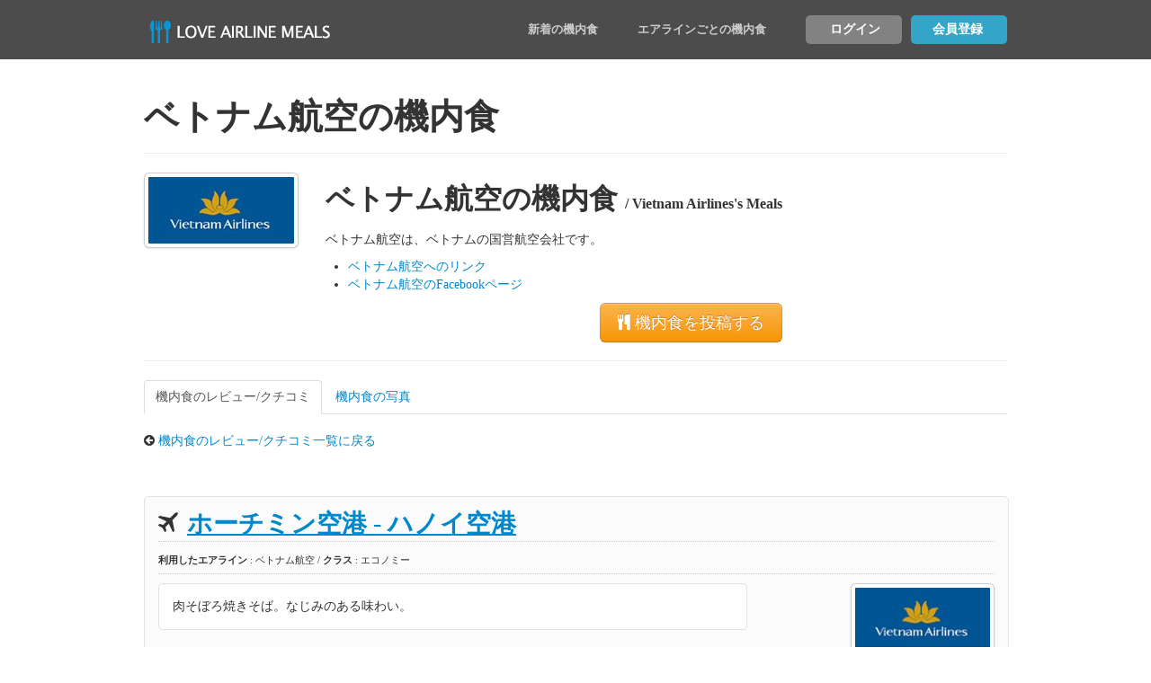

--- FILE ---
content_type: text/html; charset=utf-8
request_url: https://loveairlinemeals.com/vietnamairlines/review/100338/
body_size: 19899
content:
<!DOCTYPE html PUBLIC "-//W3C//DTD XHTML 1.0 Transitional//EN" "http://www.w3.org/TR/xhtml1/DTD/xhtml1-transitional.dtd">
<html xmlns="http://www.w3.org/1999/xhtml" xml:lang="ja" lang="ja">
  <head>
    <meta http-equiv="Content-Type" content="text/html; charset=utf-8" />
    <meta name="description" content="ベトナム航空(ホーチミン空港からハノイ空港を搭乗した際の機内食)の機内食のレビュー/クチコミです。機内食が大好きな人のための機内食コミュニティです！機内食の写真を撮って、LOVE AIRLINE MEALSにレビュー/クチコミを投稿して楽しみましょう！" />
<meta name="keywords" content="ベトナム航空,ホーチミン空港,ハノイ空港,クチコミ,レビュー,評価,コメント,エアライン,航空会社,LOVE AIRLINE MEALS,エアライン,機内食,ミール,クチコミ,レビュー,meal,飛行機,航空会社" />
<meta name="title" content="ベトナム航空 を利用した ホーチミン空港 から ハノイ空港 に搭乗した際の機内食 | ベトナム航空の機内食のレビュー/クチコミ | LOVE AIRLINE MEALS - 機内食大好き" />
<meta name="language" content="ja" />
<meta name="robots" content="index, follow" />
    <title>ベトナム航空 を利用した ホーチミン空港 から ハノイ空港 に搭乗した際の機内食 | ベトナム航空の機内食のレビュー/クチコミ | LOVE AIRLINE MEALS - 機内食大好き</title>
		<link rel="shortcut icon" href="/images/favicon.png" />

		<meta name="twitter:card" content="summary">
		<meta name="twitter:site" content="@tavii">
    <meta property="og:url" content="https://loveairlinemeals.com/vietnamairlines/review/100338/" />
<meta property="og:title" content="ベトナム航空 を利用した ホーチミン空港 から ハノイ空港 に搭乗した際の機内食 | ベトナム航空の機内食のレビュー/クチコミ" />
<meta property="og:type" content="food" />
<meta property="og:description" content="ベトナム航空(ホーチミン空港からハノイ空港を搭乗した際の機内食)の機内食のレビュー/クチコミです。機内食が大好きな人のための機内食コミュニティです！機内食の写真を撮って、LOVE AIRLINE MEALSにレビュー/クチコミを投稿して楽しみましょう！" />
<meta property="og:image" content="https://loveairlinemeals.com/airline/meal/0002/md/1d/1d994bafd86c509edff1104ec74e99394a91a356.jpg" />
<meta property="og:site_name" content="LOVE AIRLINE MEALS - 機内食大好き" />
<meta property="fb:page_id" content="109996195789393" />

    <link rel="alternate" type="application/atom+xml" title="LOVE AIRLINE MEALSの新着の機内食クチコミ" href="https://loveairlinemeals.com/atom.xml" />

		<script src="https://ajax.googleapis.com/ajax/libs/jquery/1.7.1/jquery.min.js"></script>

		<link href="/bootstrap/css/bootstrap.css" rel="stylesheet">
		<link href="/font-awesome/css/font-awesome.min.css" rel="stylesheet">
		<!--[if IE 7]>
		<link rel="stylesheet" href="/font-awesome/css/font-awesome-ie7.min.css">
		<![endif]-->

		<link href="/fineuploader/fineuploader.css" rel="stylesheet">

		<script src="/bootstrap/js/bootstrap.js"></script>

    <script type="text/javascript" src="/js/jquery.jnotifica.js"></script>
    <script type="text/javascript" src="/js/jquery.blockUI.js"></script>
    <script type="text/javascript" src="/js/jquery.placeholder.js"></script>


		<script type="text/javascript" src="/fancybox/jquery.fancybox.js?v=2.1.4"></script>
		<link rel="stylesheet" type="text/css" href="/fancybox/jquery.fancybox.css?v=2.1.4" media="screen" />

		<script src="https://ajax.googleapis.com/ajax/libs/jqueryui/1.8.12/jquery-ui.min.js"></script>
    <link rel="stylesheet" href="http://ajax.googleapis.com/ajax/libs/jqueryui/1/themes/flick/jquery-ui.css" />

    <link rel="stylesheet" type="text/css" media="screen" href="/css/main.css" />
      </head>
  <body>

<div id="fb-root"></div>
<script>(function(d, s, id) {
  var js, fjs = d.getElementsByTagName(s)[0];
  if (d.getElementById(id)) return;
  js = d.createElement(s); js.id = id;
  js.src = "//connect.facebook.net/ja_JP/all.js#xfbml=1&appId=469837626416585";
  fjs.parentNode.insertBefore(js, fjs);
}(document, 'script', 'facebook-jssdk'));</script>


		<!-- header -->
		<header id="msid">
	<div id="header" class="clearfix">
		<div class="l">
			<a href="/" class="logo" title="LOVE AIRLINE MEALS - 機内食大好き"></a>
		</div>
		<div class="r">
			<a href="/arrivals/" class="link" title="新着の機内食">新着の機内食</a>
			<a href="/airline/" class="link" title="エアラインごとの機内食">エアラインごとの機内食</a>

			<a href="#login-modal" role="button" data-toggle="modal" class="button login">ログイン</a><a href="#signup-modal" role="button" data-toggle="modal" class="button signup">会員登録</a>
		</div>
	</div>
</header>
		<!-- header -->

		<div id="page" class="wrapped-content">

<!-- google_ad_section_start -->

<h1>ベトナム航空の機内食</h1>

<hr />


<div style="" class="clearfix">

<div style="float:left; margin-right:30px;">
<img class="img-polaroid img-rounded" alt="ベトナム航空の機内食を投稿する" title="ベトナム航空の機内食を投稿する" src="/airline/logo/b0/5134e75614dfe.jpg" /></div>
<div style="float:left;">
<h2>ベトナム航空の機内食 <span style="font-size:50%;">/ Vietnam Airlines's Meals</span></h2>
<p>
ベトナム航空は、ベトナムの国営航空会社です。</p>
<ul>
<li><a target="_blank" title="ベトナム航空へのリンク" href="http://www.vietnamairlines.com/">ベトナム航空へのリンク</a><li><a target="_blank" title="ベトナム航空のFacebookページ" href="https://www.facebook.com/VietnamAirlines.vn">ベトナム航空のFacebookページ</a></ul>

<div class="right clearfix">
<a href="#signup-modal" class="btn btn-large btn-warning" role="button" data-toggle="modal" title="ベトナム航空の機内食を投稿する"><i class="icon-food"></i> 機内食を投稿する</a>
</div>

</div>

</div>



<hr />


<ul class="nav nav-tabs">
	<li class="active"><a href="/vietnamairlines/" title="ベトナム航空の機内食のレビュー/クチコミ">機内食のレビュー/クチコミ</a></li>
	<li class=""><a href="/vietnamairlines/photos/" title="ベトナム航空の機内食の写真">機内食の写真</a></li>
</ul>



<a name="review"></a>
<i class="icon-circle-arrow-left"></i> <a title="ベトナム航空の機内食のレビュー/クチコミ一覧に戻る" href="/vietnamairlines/review/">機内食のレビュー/クチコミ一覧に戻る</a>

<div style="text-align:right;vertical-align:bottom;margin-bottom:5px;">


<iframe src="http://www.facebook.com/plugins/like.php?href=https://loveairlinemeals.com/vietnamairlines/review/100338/&amp;layout=button_count&amp;show_faces=true&amp;width=117&amp;action=like&amp;font=lucida+grande&amp;colorscheme=light&amp;height=20" style="border: medium none; overflow: hidden; width: 117px; height: 20px;" allowtransparency="true" frameborder="0" scrolling="no"></iframe>

<g:plusone size="medium"></g:plusone>

<iframe title="ツイートボタン" style="width: 120px; height: 20px;" src="http://platform0.twitter.com/widgets/tweet_button.html?_=1290375966335&amp;count=horizontal&amp;lang=ja&amp;text=ベトナム航空 を利用した ホーチミン空港 から ハノイ空港 に搭乗した際の機内食 | ベトナム航空の機内食のレビュー/クチコミ | LOVE AIRLINE MEALS - 機内食大好き&amp;url=https://loveairlinemeals.com/vietnamairlines/review/100338/&amp;via=tavii" allowtransparency="true" tabindex="0" class="twitter-share-button twitter-count-horizontal" frameborder="0" scrolling="no"></iframe>



</div>


<br />

 
<div class="meals wrapped-content">
	<div class="clearfix">

<div class="meal_review">

	<div class="header"><i class="icon-plane"></i><span><a href="/vietnamairlines/review/100338/#review" title="ベトナム航空の機内食のレビュー/クチコミ">ホーチミン空港 - ハノイ空港</a></span></div>
	<div class="class"><span>利用したエアライン</span> : ベトナム航空 / <span>クラス</span> : エコノミー</div>
	<div class="clearfix">
	<div class="l">
		<p class="cmt">
			肉そぼろ焼きそば。なじみのある味わい。		</p>
	</div>

	<div class="r">
		<a title="ベトナム航空の機内食" href="/vietnamairlines/"><img class="img-polaroid img-rounded" style="max-width:150px;" alt="ベトナム航空の機内食" src="/airline/logo/b0/5134e75614dfe.jpg" /></a>		<div class="airline_name">
			<a title="ベトナム航空の機内食" href="/vietnamairlines/">ベトナム航空</a>		</div>
	</div>
	</div>

	<div class="meal_photo">
	<ul class="clearfix">
<li><a title="ベトナム航空の機内食の写真" href="/vietnamairlines/meal/100713/#meal"><img class="img-rounded img-polaroid" title="ベトナム航空の機内食の写真" alt="ベトナム航空の機内食の写真" src="/airline/meal/0002/sq/1d/1d994bafd86c509edff1104ec74e99394a91a356.jpg" /></a></li>
</ul>
	</div>


</div>

	</div>
</div>


<div class="clearfix">
<div class="l" style="margin-left:20px;">
<div class="fb-comments" data-href="https://loveairlinemeals.com/vietnamairlines/review/100338/" data-width="620" data-num-posts="10"></div>
</div>
<div class="r">
<div class="fb-like-box" data-href="https://www.facebook.com/keentraveler" data-width="292" data-show-faces="true" data-stream="false" data-header="true"></div>
</div>
</div>

<!-- google_ad_section_end -->



<i class="icon-circle-arrow-left"></i> <a title="ベトナム航空の機内食のレビュー/クチコミ一覧に戻る" href="/vietnamairlines/review/">機内食のレビュー/クチコミ一覧に戻る</a>


</div><!-- #page -->
		<!-- footer -->
		<div class="notice wrapped-content">

<div class="footer_ads">
<script type="text/javascript"><!--
google_ad_client = "ca-pub-6190677751967017";
/* loveairlinemeals */
google_ad_slot = "6453195631";
google_ad_width = 728;
google_ad_height = 90;
//-->
</script>
<script type="text/javascript"
src="http://pagead2.googlesyndication.com/pagead/show_ads.js">
</script>
</div>




<hr />

<p>
「LOVE AIRLINE MEALS」は、エアラインの機内食が大好きな人のための機内食コミュニティであり、航空会社が提供する飛行機に搭乗したお客様が写真やコメントを提供しており、直接航空会社とのは関係ありません。その点をご了承いただき、ご利用ください。
</p>
</div>


<div class="footer">
	<div class="wrapped-content">
		<div><small><a href="http://tavii.com/" target="_blank" title="タビィコム">タビィコム株式会社</a> - <a href="/terms_of_service/">利用規約</a> - <a href="/policy_privacy/">プライバシーポリシー</a></small></div>
		<div><small><a title="LOVE AIRLINE MEALS - 機内食大好き" href="/">LOVE AIRLINE MEALS</a> - © 2026 <a href="http://tavii.com/" target="_blank">tavii.com Inc</a>, All rights reserved.</small></div>
	<div>
</div>

<!-- modal系 (http://jetstrap.com/) -->

    <div id="login-modal" class="login-modal modal hide" tabindex="-1" role="dialog" aria-hidden="true">
      <div class="login-top clearfix">
        <div class="left">
          <div class="header">ログイン</div>
          <form id="login-form" method="post" class="form clearfix">
            <div style='display:none'><input type='hidden' name='_csrf_token' value='5ed350e95630b8c7415e1d2e5b26873c' /></div>
            <input type="text" name="email" autofocus="autofocus" placeholder="メールアドレス" class="email input"/>
            <input type="password" name="password" placeholder="パスワード" class="password input"/>
            <button href="#" id="login-button" class="blue-gradient login-button">ログイン</button>
          </form>
          <div class="forgat_password"><a href="/account/remember/">パスワード忘れ</a></div>
        </div>
        <div class="right">
          <div class="header">他サービスのアカウント</div>
          <a href="/login/facebook" class="button clearfix">
            <div class="facebook button-icon">
              <img class="login-icon" src="/images/login_facebook_icon.png" alt="Facebook Logo"/>
            </div>
            <div class="facebook button-right bold">facebookでログイン</div>
          </a>
          <a href="/login/twitter" class="button clearfix">
            <div class="twitter button-icon">
              <img class="login-icon" src="/images/login_twitter_icon.png" alt="Twitter Logo"/>
            </div>
            <div class="twitter button-right bold">Twitterでログイン</div>
          </a>
        </div>
      </div>
      <a href="#signup-modal" class="login-bottom clearfix bold">アカウントを持っていない場合は→ <span class="bold">会員登録</span></a>
      <div id="login-response-text" class="login-response-text hidden clearfix"></div>
    </div>

    <div id="signup-modal" class="signup-modal modal hide" tabindex="-1" role="dialog" aria-hidden="true">
      <div class="signup-top">
        <div class="header">会員登録</div>
        <form id="signup-form" method="post">
          <div style='display:none'><input type='hidden' name='_csrf_token' value='5ed350e95630b8c7415e1d2e5b26873c' /></div>
          <div class="clearfix">
            <input class="input nickname" autofocus="autofocus" name="nickname" placeholder="ニックネーム" type="text" autocomplete="off"/>
          </div>
          <input class="input email" name="email" placeholder="メールアドレス" type="text" autocomplete="off"/>
          <input class="input password" name="password" placeholder="パスワード" type="password" autocomplete="off">
          <input class="input confirm_password" name="confirm_password" placeholder="パスワードの確認" type="password" autocomplete="off">
          <div class="text">会員登録した場合、以下の規約に同意したことになります. <a href="/terms_of_service/" class="link">利用規約</a>, <a href="/policy_privacy/" class="link">プライバシーポリシー</a></div>
          <button href="#" id="create-account-button" class="create-account blue-gradient">会員登録</button>
        </form>
        <div class="text">アカウントを持っている場合→ <a href="#login-modal" class="login-link link">ログイン</a></div>
      </div>
      <div id="signup-response-text" class="signup-bottom hidden clearfix"></div>
    </div>

  </div>

<!-- modal系 (http://jetstrap.com/) -->		<!-- footer -->


		  <script>
    $(function() {
      $('#login-modal').on('shown', function () {
				if(!$.browser.msie){
	        $('#login-form input:text').first().focus();
	      }
      });

      $('#signup-modal').on('shown', function () {
				if(!$.browser.msie){
	        $('#signup-form input:text').first().focus();
	      }
      });
      
      $('#login-modal .login-bottom').click(function() {
        $('#login-modal').modal('hide');
        $('#signup-modal').modal('show');
        return false;
      });

      $('#signup-modal .login-link').click(function() {
        $('#signup-modal').modal('hide');
        $('#login-modal').modal('show');
        return false;
      });

      $('#login-button').click(function() {
        var data = $('#login-form').serialize();
        $.ajax({
          url: '/account/login',
          data: data,
          success: function (response) {
            if (response['result'] != 'ok') {
              var text = $('#login-response-text');
              if (response['result'] == 'error_required') {
                setResponseText(text, true, 'すべての項目が必須です');
              } else if (response['result'] == 'error_nonexistant_user') {
                setResponseText(text, true, 'メールアドレスかパスワードが間違っています');
              } else if (response['result'] == 'error_login_stop') {
                setResponseText(text, true, 'ご利用のアカウントは停止されています');
              }
            } else {
              window.location.href = '/my/';
            }
          },
          type: 'POST',
          dataType: 'json'
        });
        return false;
      });

      $('#create-account-button').click(function() {
        var data = $('#signup-form').serialize();
        $.ajax({
          url: '/account/signup',
          data: data,
          success: function (response) {
            if (response['result'] != 'ok') {
              var text = $('#signup-response-text');
              if (response['result'] == 'error_required') {
                setResponseText(text, true, 'すべての項目が必須です');
              } else if (response['result'] == 'error_invalid_email') {
                setResponseText(text, true, 'メールアドレスが間違っています');
              } else if (response['result'] == 'error_email_exists') {
                setResponseText(text, true, 'そのメールアドレスは登録されています');
              } else if (response['result'] == 'error_password') {
                setResponseText(text, true, 'パスワードと確認用パスワードが一致しません');
              } else if (response['result'] == 'error_password_same_nickname') {
                setResponseText(text, true, 'ニックネームと同じパスワードを設定できません');
              } else if (response['result'] == 'error_password_alphanumeric') {
                setResponseText(text, true, 'パスワードは半角英数のみです');
              } else if (response['result'] == 'error_password_not_enough') {
                setResponseText(text, true, 'パスワードは6文字以上が必要です');
              } else if (response['result'] == 'error_nickname_not_enough') {
                setResponseText(text, true, 'ニックネームは4文字以上が必要です');
              }
            } else {
              window.location.href = '/my/';
            }
          },
          type: 'POST',
          dataType: 'json'
        });
        return false;
      });

      setResponseText = function(element, error, message) {
        if (error) {
          element.css('background-color', '#B02220');
          element.css('color','#fff');
        } else {
          element.css('background-color', '#40973C');
          element.css('color','#fff');
        }

        element.html(message);
        element.fadeIn(100);
        element.removeClass('hidden');
        element.fadeOut(4000, function() {
          element.addClass('hidden');
        });
      }

			/*
      $("body").bind("ajaxSend", function(elm, xhr, s){
        if (s.type == "POST") {
          xhr.setRequestHeader('X-CSRF-Token', '<%= 0yXkYAYk2Z5jeU3RsKFp1z6y11SoPu3A %>');
        }
      });
     	*/
    });
  </script>

<script>!function(d,s,id){var js,fjs=d.getElementsByTagName(s)[0];if(!d.getElementById(id)){js=d.createElement(s);js.id=id;js.src="//platform.twitter.com/widgets.js";fjs.parentNode.insertBefore(js,fjs);}}(document,"script","twitter-wjs");</script>
	<script>
		$(function() {
			$('input, textarea').placeholder();

			if($.browser.msie){
				if($.browser.version < 9) {
					$("#msid").css("background-color", "#4b4b4b");
					$("#header").css("background-color", "#4b4b4b");
				}
			}
		});
	</script>
  
<!-- google analytics start -->
<!-- Google tag (gtag.js) -->
<script async src="https://www.googletagmanager.com/gtag/js?id=G-WVMTT497CL"></script>
<script>
  window.dataLayer = window.dataLayer || [];
  function gtag(){dataLayer.push(arguments);}
  gtag('js', new Date());

  gtag('config', 'G-WVMTT497CL');
</script>
<!-- google analytics end -->

</body>
</html>


--- FILE ---
content_type: text/css
request_url: https://loveairlinemeals.com/css/main.css
body_size: 8086
content:
@charset "utf-8";

@import url("jetstrap.com.css");

/* ---------------------------------------------------------------------------------------------------- */

body {
  font-family: "メイリオ","Meiryo","ヒラギノ角ゴ Pro W3","Hiragino Kaku Gothic Pro","Tahoma","ＭＳ Ｐゴシック","Osaka","sans-serif";
  font-weight: normal;
  -webkit-font-smoothing: antialiased;
  background-color: #fff;
}

input, button, select, textarea {
	font-family: "メイリオ","Meiryo","ヒラギノ角ゴ Pro W3","Hiragino Kaku Gothic Pro","Tahoma","ＭＳ Ｐゴシック","Osaka","sans-serif";
}

/* ---------------------------------------------------------------------------------------------------- */

.clearfix:after { content: "."; display: block; height: 0; clear: both; visibility: hidden; }
* html .clearfix { height: 1%; } /* Hides from IE-mac \*/
.clearfix { display: block; }

.l, .left { float: left; }
.r, .right { float: right; }
.left-center { float: left; }

.text-center { text-align: center; }
.underline { text-decoration: underline; }

.bold {
	font-weight: bold;
}

.span4 {
	text-align: center;
}

.logo {
  display: inline-block;
  width: 210px;
  height: 42px;
  background: url('/images/logo.png') no-repeat transparent;
}



/* ---------------------------------------------------------------------------------------------------- */

#header, #f, .wrapped-content {
  width: 960px;
  margin: auto;
}

header {
  position: fixed;
  top: 0;
  left: 0;
  z-index: 1;
  width: 100%;

	background-color: #4b4b4b;

  background-color: rgba(0, 0, 0, 0.7);
}
header.dark {
  background-color: rgba(0, 0, 0, 0.9);
}

#header {
  padding: 10px 0px;
}

#header > .l {
  margin-top: 4px;
}

#header > .r {
  line-height: 45px;
}
#header > .r .link {
  margin-right: 40px;
	font-weight: bold;
  text-decoration: none;
  color: #ccc;
  font-size: 13px;
}
#header > .r .link:hover {
  color: #fff;
}
#header > .r .link.active, #header > .r .link:active {
  color: #33c3df;
}
#header > .r iframe {
  margin-bottom: -5px;
}

.button-box .button {
  margin-right: 10px;
}
.button-box .button:last-child {
  margin-right: 0px;
}


.hr {
  width: 960px;
  margin: auto;
	border-bottom: 1px solid #ccc;
	text-align: center;
}


/* ---------------------------------------------------------------------------------------------------- */

#page {
  padding-top: 100px;
}

#top {
  height: 500px;
  width: 100%;
  text-align: center;
  color: #fff;
}

#top .wrapped-content {
  padding: 150px 0px 20px 0px;
}

#top .meal {
  width: 100%;
  height: 100%;
  background: url('/images/bg_image.jpg') repeat-x transparent 50% 50%;
}

#top h1, #top h2 {
  text-shadow: 0 0 10px rgba(0,0,0,.5);
}
#top h1 {
  letter-spacing: 12px;
  color: white;
  font-size: 3.2em;
  margin: 3px 0px;
}
#top h2 {
  letter-spacing: 1px;
  margin: 0px;
  font-size: 22px;
}
#top h2 a {
  color: #fff;
  text-decoration: none;
}

#top .bottom {
  width: 700px;
  margin: auto;
  margin-top: 60px;
  background-position: 0px -165px;
}


/* ---------------------------------------------------------------------------------------------------- */

.airline {
  color: #888; 
  line-height: 20px;
  padding: 40px 0px;
  font-size: 14px;
}

.airline h3 {
  font-weight: normal;
	font-size:110%;
  color: #444;
}

.airline .grid-3 {
	text-align: center;
}

.airline .span4 {
	height: 180px;
}

.meals h2 {
  font-size: 180%;
  letter-spacing: 3px;
  text-align: center;
  margin-bottom: 50px;
  color: #333;
}

.meals .span4 {
	margin-bottom: 30px;
}

/* ---------------------------------------------------------------------------------------------------- */

.notice {
	padding: 40px 0 40px;
	font-size: 80%;	
}



.more-meals {
	font-size:150%;
	text-align:center;
	margin-top:70px;
	margin-bottom: 50px;
}


.footer {
  background-color: #444;
  text-align: center;
}

.footer .wrapped-content {
  padding: 40px 0px;
}

.footer small {
  display: block;
  margin: 20px 0px 0px 0px;
  color: #eee;
}

.footer small a {
  color: #fff;
  font-weight: bold;
}



/* ---------------------------------------------------------------------------------------------------- */

.button {
  text-decoration: none !important;
  -moz-border-radius: 5px;
	-webkit-border-radius: 5px;
	border-radius: 5px;
}

.get-post-meals {
	font-weight: bold;
  display: inline-block;
  font-size: 18px;
  letter-spacing: 3px;
  padding: 10px 22px;
  text-shadow: none !important;
  border-radius: 80px;
}


#login-modal .facebook {
	background-color: #39569a;

  border: 1px solid #212121;
  background-image: linear-gradient(90deg, #39569a 0%, #39569a 100%);
  background-image: -moz-linear-gradient(90deg, #39569a 0%, #39569a 100%);
  background-image: -webkit-linear-gradient(90deg, #39569a 0%, #39569a 100%);
}

.mypage {
  background-color: #33a5c8;
  -moz-border-radius: 5px;
	-webkit-border-radius: 5px;
	border-radius: 5px;
  line-height: 20px;
  color: #ffffff;
  font-size: 12px;
  font-weight: bold;
  padding: 6px 13px 6px 10px;
  text-shadow: none !important;
  text-align: center;
  width: 84px;
}
.mypage:hover {
  color: #ffffff;
  background-color: #42bbd7;
}

.mypage a {
	color:#ffe;
	padding-bottom: 3px;
}

.mypage a:hover {
	color:white;
	text-decoration: underline;
}

.signup {
	margin-left: 10px;
}



/* ---------------------------------------------------------------------------------------------------- */


.pagination {
	text-align:center;
}

#login-modal .forgat_password {
	text-align: right;
}

#login-modal .forgat_password a {
	font-size:70%;
	color:#0088CC;
}

#login-modal .forgat_password a:hover {
	color:#005580;
}


#signup-modal .signup-top {
	height: 400px;
}

#signup-modal .nickname, #signup-modal .confirm_password {
  width: 100%;
}

#login-form {
	margin-bottom: 5px;
}

.modal .header {
  margin-bottom: 13px;
}

#login-modal .login-top {
	height: 250px;
}

#page p.about {
	margin-bottom: 30px;
	padding-bottom: 20px;
	border-bottom: 1px dotted #ccc;
}


#page .my-post-btn {
	margin-bottom: 25px;
}




/* ---------------------------------------------------------------------------------------------------- */




.meal_review {
  background-color: #fbfbfc;
  -moz-border-radius: 5px;
	-webkit-border-radius: 5px;
	border-radius: 5px;
	border: 1px solid #E1E1E8;
	padding: 15px;
	margin-bottom: 25px;
	width: 930px;
}

.meal_review .header, .meal_each .header{
	border-bottom: 1px dotted #ccc;
	font-size:200%;
	padding-bottom: 5px;
	margin-bottom: 10px;
	font-weight: bold;
}

.meal_review .header a,.meal_each .header a {
	text-decoration: underline;
}

.meal_review .header i {
}

.meal_review .header span, .meal_each .header span{
	padding-left: 10px;
}


.meal_review .class {
	border-bottom: 1px dotted #ccc;
	padding-bottom: 5px;
	margin-bottom: 10px;
	font-size: 80%;
}

.meal_review .class span {
	font-weight: bold;
}

.meal_review .l,.meal_each .l {
	width: 655px;
}

.meal_review .r,.meal_each .r {
	width: 250px;
	text-align: right;
}

.meal_review p.cmt {
  background-color: #fff;
  -moz-border-radius: 5px;
	-webkit-border-radius: 5px;
	border-radius: 5px;
	border: 1px solid #E1E1E8;
	padding: 15px;
	margin-bottom: 20px;
}

.meal_review .airline_name {
	padding-top: 5px;
	font-size: 85%;
}


.meal_review ul,.meal_each ul {
	list-style-type: none;
	margin: 0;
}

.meal_review li,.meal_each li {
	float:left;
	margin-right: 10px;
	margin-bottom: 10px;
}

.meal_review .edit {
	margin-top: 10px;
	font-size: 110%;
	text-align: right;
}

.meal_review .meal_photo {
	width: 670px;
}


/* ---------------------------------------------------------------------------------------------------- */


.qq-upload-button {
	width: 100%;
}

/* ---------------------------------------------------------------------------------------------------- */


#page .meal_each {
	margin-bottom: 30px;
}

#page .meal_each li img {
	width: 50px;
}

#page .meal_each .r h4 {
	text-align: center;
	
}

#page .meal_each .footer_info {
	margin-top: 20px;
	background-color: white;
}

/* ---------------------------------------------------------------------------------------------------- */


.footer_ads {
	margin-top: 30px;
	text-align: center;
}


.placeholder {
    color: #999;
}

--- FILE ---
content_type: text/css
request_url: https://loveairlinemeals.com/css/jetstrap.com.css
body_size: 11469
content:
@charset "utf-8";

/* ---------------------------------------------------------------------------------------------------- */
/* 

http://jetstrap.com/

すばらしいツールです 8-)

*/
/* ---------------------------------------------------------------------------------------------------- */

.blue-gradient {
	background-color: #2e8ead;

  color: #ffffff;
  border: 1px solid #2c839f;
  box-shadow: 0 1px 3px rgba(0, 0, 0, .3);
	background-image: linear-gradient(90deg, #2e8ead 0%, #339fc1 100%);
	background-image: -moz-linear-gradient(90deg, #2e8ead 0%, #339fc1 100%);
	background-image: -webkit-linear-gradient(90deg, #2e8ead 0%, #339fc1 100%);
}

.blue-gradient:hover {
	background-color: #3b9dbc;

  background-image: linear-gradient(90deg, #3b9dbc 0%, #3bb2d7 100%);
  background-image: -moz-linear-gradient(90deg, #3b9dbc 0%, #3bb2d7 100%);
  background-image: -webkit-linear-gradient(90deg, #3b9dbc 0%, #3bb2d7 100%);
  text-decoration: none;
  color: #ffffff;
}

.blue-gradient:active {
	background-color: #2f9cbe;

  box-shadow: 0 1px 0 rgba(255,255,255,.5), inset 0 1px 3px #217d9a;
  background-image: linear-gradient(90deg, #2f9cbe 0%, #3b9dbc 100%);
  background-image: -moz-linear-gradient(90deg, #2f9cbe 0%, #3b9dbc 100%);
  background-image: -webkit-linear-gradient(90deg, #2f9cbe 0%, #3b9dbc 100%);
  text-decoration: none;
  color: #ffffff;
}

.blue-gradient.disabled {
	background-color: #666666;

	background-image: linear-gradient(90deg, #666666 0%, #888888 100%);
	background-image: -moz-linear-gradient(90deg, #666666 0%, #888888 100%);
	background-image: -webkit-linear-gradient(90deg, #666666 0%, #888888 100%);
  border: 1px solid #838383;
}



/* ---------------------------------------------------------------------------------------------------- */



.login {
  text-align: center;
  background-color: rgba(255,255,255,0.3);
  color: #fff;
  padding: 6px 10px 6px 13px;
  width: 84px;
  font-weight: bold;
  -moz-border-top-right-radius: 0px;
  -moz-border-bottom-right-radius: 0px;
	-webkit-border-top-right-radius: 0px;
	-webkit-border-bottom-right-radius: 0px;
	border-top-right-radius: 0px;
	border-bottom-right-radius: 0px;
  display: inline-block;
  line-height: 20px;
}

.login:hover {
  color: #fff;
  background-color: rgba(255,255,255,0.4);
}


.signup {
  background-color: #33a5c8;
  -moz-border-radius: 15px;
	-webkit-border-radius: 15px;
	border-radius: 15px;
  -moz-border-top-left-radius: 0px;
  -moz-border-bottom-left-radius: 0px;
	-webkit-border-top-left-radius: 0px;
	-webkit-border-bottom-left-radius: 0px;
	border-top-left-radius: 0px;
	border-bottom-left-radius: 0px;
  display: inline-block;
  line-height: 20px;
  color: #ffffff;
  font-size: 14px;
  font-weight: bold;
  padding: 6px 13px 6px 10px;
  text-shadow: none !important;
  text-align: center;
  width: 84px;
}
.signup:hover {
  color: #ffffff;
  background-color: #42bbd7;
}

/* ---------------------------------------------------------------------------------------------------- */

.orange-gradient {
	background-color: #d96f5f;

  color: #ffffff;
	background-image: linear-gradient(90deg, #dc534b 0%, #d96f5f 100%);
	background-image: -moz-linear-gradient(90deg, #dc534b 0%, #d96f5f 100%);
	background-image: -webkit-linear-gradient(90deg, #dc534b 0%, #d96f5f 100%);
  box-shadow: 0 1px 3px rgba(0, 0, 0, .2);
}


.orange-gradient:hover {
	background-color: #e45950;

  color: #ffffff;
  background-image: linear-gradient(90deg, #e45950 0%, #e77665 100%);
  background-image: -moz-linear-gradient(90deg, #e45950 0%, #e77665 100%);
  background-image: -webkit-linear-gradient(90deg, #e45950 0%, #e77665 100%);
}

/* ---------------------------------------------------------------------------------------------------- */


#login-modal {
  background-color: transparent;
  width: 620px;
  height: 400px;
  margin: -200px 0px 0px -310px;
  border: none;
  box-shadow: none;
  -webkit-box-shadow: none;
  -moz-box-shadow: none;
}
#login-modal {
    -webkit-transition: opacity .05s linear, none;
    -moz-transition: opacity .05s linear, none;
    -ms-transition: opacity .05s linear, none;
    -o-transition: opacity .05s linear, none;
    transition: opacity .05s linear, none;
    top: 50%;
}

.modal:focus {
  outline: none;
}

.modal .header {
  margin-top: 0px;
  color: #333;
  font-size: 16px;
  line-height: 16px;
  margin-bottom: 23px;
}

#login-modal .login-top {
  -webkit-box-shadow: 0 0 10px rgba(0,0,0,0.5);
  -moz-box-shadow: 0 0 10px rgba(0,0,0,0.5);
  box-shadow: 0 0 10px rgba(0,0,0,0.5);
  background-color: #ffffff;
  width: 600px;
  margin: 10px auto 0px auto;
  z-index: 1;
  height: 240px;
  border-radius: 6px;
  -moz-border-radius: 6px;
  -webkit-border-radius: 6px;
  box-sizing: border-box;
  -moz-box-sizing: border-box;
  -webkit-box-sizing: border-box;
}

#login-modal .login-top .left {
  padding: 30px;
  box-sizing: border-box;
  -moz-box-sizing: border-box;
  -webkit-box-sizing: border-box;
  width: 300px;
  height: 240px;
  float: left;
  border-right: 1px solid #cccccc;
  border-radius: inherit;
  -moz-border-radius: inherit;
  -webkit-border-radius: inherit;
  border-top-right-radius: 0px;
  -moz-border-top-right-radius: 0px;
  -webkit-border-top-right-radius: 0px;
  border-bottom-right-radius: 0px;
  -moz-border-bottom-right-radius: 0px;
  -webkit-border-bottom-right-radius: 0px;
}

.modal .input {
  width: 240px;
  height: 35px;
  border: 1px solid #d5d5d5;
  box-shadow: inset 0 1px 4px rgba(0, 0, 0, .1);
  box-sizing: border-box;
  -moz-box-sizing: border-box;
  -webkit-box-sizing: border-box;
  border-radius: 4px;
  -moz-border-radius: 4px;
  -webkit-border-radius: 4px;
  margin-top: 15px;
  margin-bottom: 0px;
  display: block;
}

.modal .input:focus {
  border: 1px solid #329abb;
}

#login-modal .checkbox {
  margin-top: 10px;
  float: left;
  margin-right: 10px;
}

#login-modal .checkbox-label {
  line-height: 35px;
  margin-bottom: 0px;
  float: left;
}

#login-modal .login-button {
  height: 35px;
  line-height: 35px;
  box-sizing: border-box;
  -moz-box-sizing: border-box;
  -webkit-box-sizing: border-box;
  width: 240px;
  margin-top: 15px;
  float: right;
  border-radius: 4px;
  letter-spacing: 2px;
  color: #ffffff;
  font-size: 14px;
  text-align: center;
}

#login-modal .login-top .right {
  padding: 30px;
  box-sizing: border-box;
  -moz-box-sizing: border-box;
  -webkit-box-sizing: border-box;
  width: 300px;
  height: 240px;
  float: left;
  border-radius: inherit;
  -moz-border-radius: inherit;
  -webkit-border-radius: inherit;
}

#login-modal .button {
  height: 35px;
  width: 240px;
  box-sizing: border-box;
  -moz-box-sizing: border-box;
  -webkit-box-sizing: border-box;
  font-size: 14px;
  line-height: 35px;
  text-align: left;
  margin-top: 15px;
}

#login-modal .button-icon {
  height: 35px;
  width: 35px;
  float: left;
  box-sizing: border-box;
  -moz-box-sizing: border-box;
  -webkit-box-sizing: border-box;
  border-radius: 4px 2px 2px 4px;
  -moz-border-radius: 4px 2px 2px 4px;
  -webkit-border-radius: 4px 2px 2px 4px;
  border-right: none;
  text-align: center;
}

#login-modal .login-icon {
  height: 28px;
  width: 28px;
  line-height: 35px;
}

#login-modal .button-right {
  height: 35px;
  width: 205px;
  margin-left: -1px;
  box-sizing: border-box;
  -moz-box-sizing: border-box;
  -webkit-box-sizing: border-box;
  padding-left: 10px;
  float: left;
  color: #ffffff;
  border-radius: 2px 4px 4px 2px;
  -moz-border-radius: 2px 4px 4px 2px;
  -webkit-border-radius: 2px 4px 4px 2px;
}

#login-modal .twitter {
	background-color: #38a8eb;

  border: 1px solid #3199d5;
  background-image: linear-gradient(90deg, #38a8eb 0%, #3fbbff 100%);
  background-image: -moz-linear-gradient(90deg, #38a8eb 0%, #3fbbff 100%);
  background-image: -webkit-linear-gradient(90deg, #38a8eb 0%, #3fbbff 100%);
}

#login-modal .google {
	background-color: #d34b33;

  border: 1px solid #cd3919;
  background-image: linear-gradient(90deg, #d34b33 0%, #d75d49 100%);
  background-image: -moz-linear-gradient(90deg, #d34b33 0%, #d75d49 100%);
  background-image: -webkit-linear-gradient(90deg, #d34b33 0%, #d75d49 100%);
}

#login-modal .github {
  border: 1px solid #212121;
  background-image: linear-gradient(90deg, #333333 0%, #444444 100%);
  background-image: -moz-linear-gradient(90deg, #333333 0%, #444444 100%);
  background-image: -webkit-linear-gradient(90deg, #333333 0%, #444444 100%);
}

#login-modal .login-bottom {
  -webkit-box-shadow: 0 0 10px rgba(0,0,0,0.5);
  -moz-box-shadow: 0 0 10px rgba(0,0,0,0.5);
  box-shadow: 0 0 10px rgba(0,0,0,0.5);
  height: 70px;
  width: 600px;
  margin: 10px auto 0px auto;
  z-index: 2;
  background-color: rgba(95, 194, 226, .6); /* #5fc2e2 */
  text-align: center;
  text-shadow: 0 1px 1px rgba(0, 0, 0, 0.5);
  line-height: 70px;
  border-radius: 6px;
  -moz-border-radius: 6px;
  -webkit-border-radius: 6px;
  color: #ffffff;
  transition: background-color .4s linear;
  -moz-transition: background-color .4s linear;
  -webkit-transition: background-color .4s linear;
  cursor: pointer;
  box-sizing: border-box;
  -moz-box-sizing: border-box;
  -webkit-box-sizing: border-box;
}

#login-response-text {
  color: #eee;
  -webkit-box-shadow: 0 0 10px rgba(0,0,0,0.5);
  -moz-box-shadow: 0 0 10px rgba(0,0,0,0.5);
  box-shadow: 0 0 10px rgba(0,0,0,0.5);
  background-color: #ffffff;
  width: 600px;
  margin: 10px auto 0px auto;
  text-align: center;
  height: 40px;
  line-height: 40px;
  font-size: 16px;
  border-radius: 6px;
  -moz-border-radius: 6px;
  -webkit-border-radius: 6px;
}

#login-response-text.hidden {
  display: none;
}

#login-modal a {
  color: rgba(255, 255, 255, 1);
}

#login-modal a:hover {
  text-decoration: none;
}

#login-modal .login-bottom:hover {
  background-color: rgba(95, 194, 226, 1.0);
}




/* ---------------------------------------------------------------------------------------------------- */



#signup-modal {
  width: 450px;
  height: 500px;
  margin: 0px 0px 0px -225px;
  text-align: center;
  background: transparent;
  border: none;
  box-shadow: none;
  -webkit-box-shadow: none;
  -moz-box-shadow: none;  
}

#signup-modal .signup-top {
  padding: 30px;
  width: 380px;
  height: 350px;
  margin: 0 auto;
  -webkit-box-shadow: 0 0 10px rgba(0,0,0,0.5);
  -moz-box-shadow: 0 0 10px rgba(0,0,0,0.5);
  box-shadow: 0 0 10px rgba(0,0,0,0.5);
  background-color: #ffffff;
  border-radius: 6px;
  -moz-border-radius: 6px;
  -webkit-border-radius: 6px;
}

#signup-modal .signup-bottom {
  width: 380px;
  padding: 0px 30px;
  height: 40px;
  margin: 10px auto 0px auto;
  display: inline-block;
  font-size: 16px;
  text-align: center;
  color: #000000;
  line-height: 40px;
  border-radius: 6px;
  -moz-border-radius: 6px;
  -webkit-border-radius: 6px;
}

#signup-response-text.hidden {
  display: none;
}

#signup-modal .header {
  font-size: 24px;
  margin-bottom: 0px;
}

#signup-modal .input {
  margin-top: 20px;
}

#signup-modal .name {
  width: 180px;
  float: left;
}

#signup-modal .name.last {
  float: right;
}

#signup-modal .email, #signup-modal .password {
  width: 100%;
}

#signup-modal .text {
  text-align: left;
  margin-top: 20px;
  margin-bottom: 0px;
  font-size: 14px;
}

#signup-modal .create-account {
  width: 380px;
  height: 45px;
  line-height: 45px;
  margin: 15px auto 0px auto;
  display: block;
  font-size: 18px;
  letter-spacing: 2px;
  border-radius: 4px;
}

#signup-modal .login-link {
  margin-top: 10px;
}

#signup-modal .link:hover {
  text-decoration: none;
  color: #44b7da;
}



--- FILE ---
content_type: application/javascript
request_url: https://loveairlinemeals.com/js/jquery.jnotifica.js
body_size: 5615
content:
/*!
 * jQuery jNotifica Plugin v3
 * http://jnotifica.lenonmarcel.com.br/
 *
 * Copyright 2009, 2010 Lenon Marcel
 * Dual licensed under the MIT and GPL licenses.
 * http://www.opensource.org/licenses/mit-license.php
 * http://www.gnu.org/licenses/gpl.html
 *
 * Date: 2010-01-30 (Sat, 30 January 2010)
 */
(function($){
  var
    IE6 = $.browser.msie && /MSIE 6.0/.test(navigator.userAgent),
    Timer, IE6FIX;
    
  $.jnotifica_defaults = {
    margin    : 0,
    position  : 'top', // 'top' or 'bottom'
    width     : 'all', // width in pixels, or 'all' for 100%
    align     : 'center',// 'center', 'left' or 'right' (only used with width != all)
    padding   : 25,
    background: '#000',
    zIndex    : 100,
    color     : '#fff',
    opacity   : 0.8,
    cursor    : 'pointer',
    msgCss    : {
      fontSize  : '15px',
      fontFamily: 'Arial, sans-serif',
      textAlign : 'left'
    },
    effect     : 'slide', // 'slide', 'fade' or 'none'
    speed      : 500,
    timeout    : 5000,
    clickClose : true, // Click to close?
    close      : { // close button properties, or FALSE for no close button
      text : '[CLOSE]',
      css  : {
        color   : '#fff',
        fontSize: '10px',
        position: 'absolute',
        top     : 5,
        right   : 10,
        cursor  : 'pointer'
      }
    },
    onShow  : function(main){},
    onClose : function(){},
    classes : '' // extra classes for the main div
  }

  function close(obj){
    var
      Obj    = $(obj),
      onClose= Obj.data('onClose'),
      call   = function(){
        remove(Obj);
        if($.isFunction(onClose))
          onClose();
      },
      spd = Obj.data('speed');

    switch(Obj.data('effect')){
      case 'none':
        Obj.hide('', call);
      case 'fade':
        Obj.fadeOut(spd, call);
      default:
        Obj.slideUp(spd, call);
    }
  }

  function remove(obj){
    clearInterval(IE6FIX);
    clearTimeout(Timer);
    $(obj).find('div').unbind('click');
    $(obj).stop().remove();
  }

  // ugly support for an ugly browser
  function ie6TopFix(){
    var element = document.getElementById('jnotifica_main');
    if(element){
      element.style.top = parseInt(document.documentElement.scrollTop) + 'px';
    }
  }

  function ie6BottomFix(){
    var element = document.getElementById('jnotifica_main');
    if(element){
      element.style.top = parseInt(document.documentElement.scrollTop + document.documentElement.clientHeight - element.offsetHeight) + 'px';
    }
  }

  function show(msg, opt){
    var
      Main = $('<div id="jnotifica_main" class="jnotifica_main"/>')
        .css({
          position: IE6 ? 'absolute' : 'fixed',
          overflow: 'hidden',
          zIndex  : opt.zIndex,
          width   : '100%',
          left    : 0
        })
        .addClass(opt.classes)
        .hide(),

      Spc = $('<div class="jnotifica_spc"/>')
        .css('padding',opt.margin),

      Cont = $('<div class="jnotifica_cont"/>')
        .css({
          position:'relative',
          cursor  : opt.cursor
        }),

      Bg = $('<div class="jnotifica_bg"/>')
        .css({
          position  : 'absolute',
          height    : '100%',
          top       : 0,
          left      : 0,
          width     : '100%',
          background: opt.background,
          zIndex    : opt.zIndex + 1,
          opacity   : opt.opacity
        })

      Msg = $('<div class="jnotifica_msg"/>')
        .css({
          position: 'relative',
          zIndex  : opt.zIndex + 2,
          color   : opt.color,
          padding : opt.padding
        })
        .css(opt.msgCss)
        .html(msg);

    if(opt.position == 'bottom')
      Main.css('bottom',0)
    else
      Main.css('top',0);

    if(IE6){
      Bg.css('height','1000px');
      if(opt.position == 'bottom'){
        Main.css('bottom','auto');
        IE6FIX = setInterval(function(){ie6BottomFix()},50);
      }else{
        IE6FIX = setInterval(function(){ie6TopFix()},50);
      }
    }

    if(opt.width != 'all'){
      Spc.css('width',parseInt(opt.width));
      if(opt.align == 'left')
        Spc.css('float','left')
      else if(opt.align == 'right')
        Spc.css('float','right')
      else
        Spc.css({
          marginLeft : 'auto',
          marginRight: 'auto'
        })
    }

    if(opt.close !== false){
      Cont.append(
        $('<div class="jnotifica_close"/>')
          .css(opt.close.css)
          .css('zIndex', opt.zIndex + 4)
          .html(opt.close.text)
          .click(function(){close(Main)})
      )
    }

    $('body').append(
      Main.append(
        Spc.append(
          Cont.append(Bg).append(Msg)
        )
      )
    );

    var start = function(){
      if(opt.timeout > 0)
        Timer = setTimeout(function(){
          close(Main);
        }, opt.timeout);
    }

    switch(opt.effect){
      case 'none':
        Main.show('', start);
      case 'fade':
        Main.fadeIn(opt.speed, start);
      default:
        Main.slideDown(opt.speed, start);
    }

    if(opt.clickClose)
      Cont.click(function(){close(Main)});

    Main.data({
      effect : opt.effect,
      speed  : opt.speed,
      onClose: opt.onClose
    });

    if($.isFunction(opt.onShow))
      opt.onShow(Main);
  }

  $.jnotifica = $.jN = function(msg, opt){
    msg  = msg? msg : 'Hello';
    opt  = opt? opt : {};

    var opts = $.extend(true, {}, $.jnotifica_defaults, opt);

    remove($('#jnotifica_main'));

    show(msg, opts);
  }

  $.fn.jnotifica = $.fn.jN = function(options){
    return $.jN($(this).html(), options);
  }

  $.jnotifica.close = function(){
    close($('#jnotifica_main'));
  }
  
  $.jnotifica.version = 'v3';
})(jQuery);
